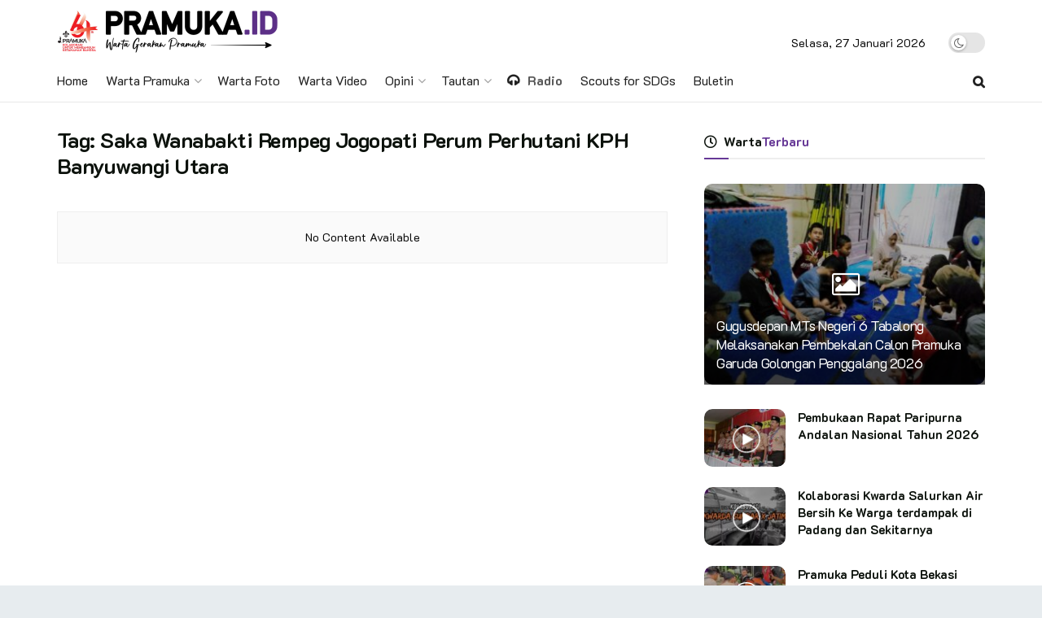

--- FILE ---
content_type: text/html; charset=utf-8
request_url: https://www.google.com/recaptcha/api2/aframe
body_size: 266
content:
<!DOCTYPE HTML><html><head><meta http-equiv="content-type" content="text/html; charset=UTF-8"></head><body><script nonce="VxEyTlr-b5rZ_EnHWc52iw">/** Anti-fraud and anti-abuse applications only. See google.com/recaptcha */ try{var clients={'sodar':'https://pagead2.googlesyndication.com/pagead/sodar?'};window.addEventListener("message",function(a){try{if(a.source===window.parent){var b=JSON.parse(a.data);var c=clients[b['id']];if(c){var d=document.createElement('img');d.src=c+b['params']+'&rc='+(localStorage.getItem("rc::a")?sessionStorage.getItem("rc::b"):"");window.document.body.appendChild(d);sessionStorage.setItem("rc::e",parseInt(sessionStorage.getItem("rc::e")||0)+1);localStorage.setItem("rc::h",'1769452747445');}}}catch(b){}});window.parent.postMessage("_grecaptcha_ready", "*");}catch(b){}</script></body></html>